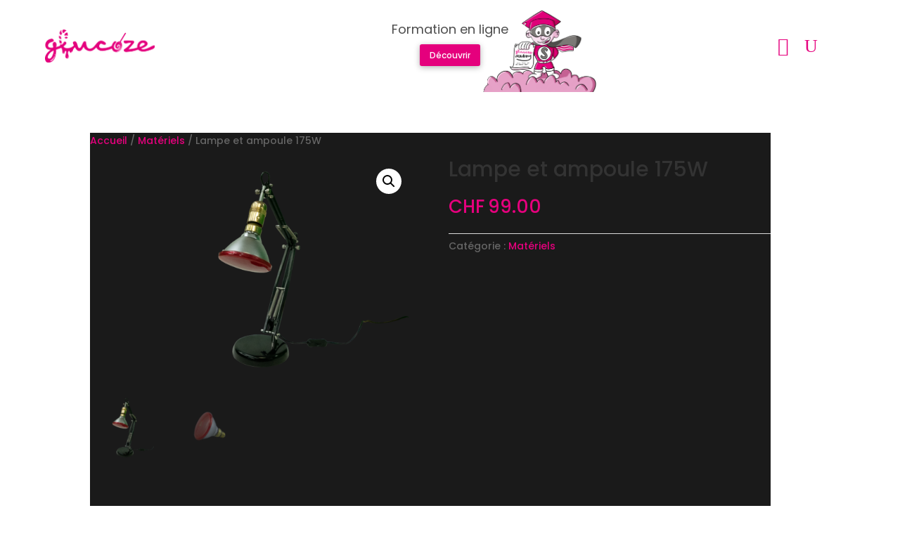

--- FILE ---
content_type: text/html; charset=utf-8
request_url: https://www.google.com/recaptcha/api2/anchor?ar=1&k=6LfCosIZAAAAALt1WRjsIZ88k88niwworYjhhoiQ&co=aHR0cHM6Ly92Mi5nbHVjb3NlLXBhc3Npb24uY2g6NDQz&hl=en&v=N67nZn4AqZkNcbeMu4prBgzg&size=invisible&anchor-ms=20000&execute-ms=30000&cb=ze5vwpig32wl
body_size: 48807
content:
<!DOCTYPE HTML><html dir="ltr" lang="en"><head><meta http-equiv="Content-Type" content="text/html; charset=UTF-8">
<meta http-equiv="X-UA-Compatible" content="IE=edge">
<title>reCAPTCHA</title>
<style type="text/css">
/* cyrillic-ext */
@font-face {
  font-family: 'Roboto';
  font-style: normal;
  font-weight: 400;
  font-stretch: 100%;
  src: url(//fonts.gstatic.com/s/roboto/v48/KFO7CnqEu92Fr1ME7kSn66aGLdTylUAMa3GUBHMdazTgWw.woff2) format('woff2');
  unicode-range: U+0460-052F, U+1C80-1C8A, U+20B4, U+2DE0-2DFF, U+A640-A69F, U+FE2E-FE2F;
}
/* cyrillic */
@font-face {
  font-family: 'Roboto';
  font-style: normal;
  font-weight: 400;
  font-stretch: 100%;
  src: url(//fonts.gstatic.com/s/roboto/v48/KFO7CnqEu92Fr1ME7kSn66aGLdTylUAMa3iUBHMdazTgWw.woff2) format('woff2');
  unicode-range: U+0301, U+0400-045F, U+0490-0491, U+04B0-04B1, U+2116;
}
/* greek-ext */
@font-face {
  font-family: 'Roboto';
  font-style: normal;
  font-weight: 400;
  font-stretch: 100%;
  src: url(//fonts.gstatic.com/s/roboto/v48/KFO7CnqEu92Fr1ME7kSn66aGLdTylUAMa3CUBHMdazTgWw.woff2) format('woff2');
  unicode-range: U+1F00-1FFF;
}
/* greek */
@font-face {
  font-family: 'Roboto';
  font-style: normal;
  font-weight: 400;
  font-stretch: 100%;
  src: url(//fonts.gstatic.com/s/roboto/v48/KFO7CnqEu92Fr1ME7kSn66aGLdTylUAMa3-UBHMdazTgWw.woff2) format('woff2');
  unicode-range: U+0370-0377, U+037A-037F, U+0384-038A, U+038C, U+038E-03A1, U+03A3-03FF;
}
/* math */
@font-face {
  font-family: 'Roboto';
  font-style: normal;
  font-weight: 400;
  font-stretch: 100%;
  src: url(//fonts.gstatic.com/s/roboto/v48/KFO7CnqEu92Fr1ME7kSn66aGLdTylUAMawCUBHMdazTgWw.woff2) format('woff2');
  unicode-range: U+0302-0303, U+0305, U+0307-0308, U+0310, U+0312, U+0315, U+031A, U+0326-0327, U+032C, U+032F-0330, U+0332-0333, U+0338, U+033A, U+0346, U+034D, U+0391-03A1, U+03A3-03A9, U+03B1-03C9, U+03D1, U+03D5-03D6, U+03F0-03F1, U+03F4-03F5, U+2016-2017, U+2034-2038, U+203C, U+2040, U+2043, U+2047, U+2050, U+2057, U+205F, U+2070-2071, U+2074-208E, U+2090-209C, U+20D0-20DC, U+20E1, U+20E5-20EF, U+2100-2112, U+2114-2115, U+2117-2121, U+2123-214F, U+2190, U+2192, U+2194-21AE, U+21B0-21E5, U+21F1-21F2, U+21F4-2211, U+2213-2214, U+2216-22FF, U+2308-230B, U+2310, U+2319, U+231C-2321, U+2336-237A, U+237C, U+2395, U+239B-23B7, U+23D0, U+23DC-23E1, U+2474-2475, U+25AF, U+25B3, U+25B7, U+25BD, U+25C1, U+25CA, U+25CC, U+25FB, U+266D-266F, U+27C0-27FF, U+2900-2AFF, U+2B0E-2B11, U+2B30-2B4C, U+2BFE, U+3030, U+FF5B, U+FF5D, U+1D400-1D7FF, U+1EE00-1EEFF;
}
/* symbols */
@font-face {
  font-family: 'Roboto';
  font-style: normal;
  font-weight: 400;
  font-stretch: 100%;
  src: url(//fonts.gstatic.com/s/roboto/v48/KFO7CnqEu92Fr1ME7kSn66aGLdTylUAMaxKUBHMdazTgWw.woff2) format('woff2');
  unicode-range: U+0001-000C, U+000E-001F, U+007F-009F, U+20DD-20E0, U+20E2-20E4, U+2150-218F, U+2190, U+2192, U+2194-2199, U+21AF, U+21E6-21F0, U+21F3, U+2218-2219, U+2299, U+22C4-22C6, U+2300-243F, U+2440-244A, U+2460-24FF, U+25A0-27BF, U+2800-28FF, U+2921-2922, U+2981, U+29BF, U+29EB, U+2B00-2BFF, U+4DC0-4DFF, U+FFF9-FFFB, U+10140-1018E, U+10190-1019C, U+101A0, U+101D0-101FD, U+102E0-102FB, U+10E60-10E7E, U+1D2C0-1D2D3, U+1D2E0-1D37F, U+1F000-1F0FF, U+1F100-1F1AD, U+1F1E6-1F1FF, U+1F30D-1F30F, U+1F315, U+1F31C, U+1F31E, U+1F320-1F32C, U+1F336, U+1F378, U+1F37D, U+1F382, U+1F393-1F39F, U+1F3A7-1F3A8, U+1F3AC-1F3AF, U+1F3C2, U+1F3C4-1F3C6, U+1F3CA-1F3CE, U+1F3D4-1F3E0, U+1F3ED, U+1F3F1-1F3F3, U+1F3F5-1F3F7, U+1F408, U+1F415, U+1F41F, U+1F426, U+1F43F, U+1F441-1F442, U+1F444, U+1F446-1F449, U+1F44C-1F44E, U+1F453, U+1F46A, U+1F47D, U+1F4A3, U+1F4B0, U+1F4B3, U+1F4B9, U+1F4BB, U+1F4BF, U+1F4C8-1F4CB, U+1F4D6, U+1F4DA, U+1F4DF, U+1F4E3-1F4E6, U+1F4EA-1F4ED, U+1F4F7, U+1F4F9-1F4FB, U+1F4FD-1F4FE, U+1F503, U+1F507-1F50B, U+1F50D, U+1F512-1F513, U+1F53E-1F54A, U+1F54F-1F5FA, U+1F610, U+1F650-1F67F, U+1F687, U+1F68D, U+1F691, U+1F694, U+1F698, U+1F6AD, U+1F6B2, U+1F6B9-1F6BA, U+1F6BC, U+1F6C6-1F6CF, U+1F6D3-1F6D7, U+1F6E0-1F6EA, U+1F6F0-1F6F3, U+1F6F7-1F6FC, U+1F700-1F7FF, U+1F800-1F80B, U+1F810-1F847, U+1F850-1F859, U+1F860-1F887, U+1F890-1F8AD, U+1F8B0-1F8BB, U+1F8C0-1F8C1, U+1F900-1F90B, U+1F93B, U+1F946, U+1F984, U+1F996, U+1F9E9, U+1FA00-1FA6F, U+1FA70-1FA7C, U+1FA80-1FA89, U+1FA8F-1FAC6, U+1FACE-1FADC, U+1FADF-1FAE9, U+1FAF0-1FAF8, U+1FB00-1FBFF;
}
/* vietnamese */
@font-face {
  font-family: 'Roboto';
  font-style: normal;
  font-weight: 400;
  font-stretch: 100%;
  src: url(//fonts.gstatic.com/s/roboto/v48/KFO7CnqEu92Fr1ME7kSn66aGLdTylUAMa3OUBHMdazTgWw.woff2) format('woff2');
  unicode-range: U+0102-0103, U+0110-0111, U+0128-0129, U+0168-0169, U+01A0-01A1, U+01AF-01B0, U+0300-0301, U+0303-0304, U+0308-0309, U+0323, U+0329, U+1EA0-1EF9, U+20AB;
}
/* latin-ext */
@font-face {
  font-family: 'Roboto';
  font-style: normal;
  font-weight: 400;
  font-stretch: 100%;
  src: url(//fonts.gstatic.com/s/roboto/v48/KFO7CnqEu92Fr1ME7kSn66aGLdTylUAMa3KUBHMdazTgWw.woff2) format('woff2');
  unicode-range: U+0100-02BA, U+02BD-02C5, U+02C7-02CC, U+02CE-02D7, U+02DD-02FF, U+0304, U+0308, U+0329, U+1D00-1DBF, U+1E00-1E9F, U+1EF2-1EFF, U+2020, U+20A0-20AB, U+20AD-20C0, U+2113, U+2C60-2C7F, U+A720-A7FF;
}
/* latin */
@font-face {
  font-family: 'Roboto';
  font-style: normal;
  font-weight: 400;
  font-stretch: 100%;
  src: url(//fonts.gstatic.com/s/roboto/v48/KFO7CnqEu92Fr1ME7kSn66aGLdTylUAMa3yUBHMdazQ.woff2) format('woff2');
  unicode-range: U+0000-00FF, U+0131, U+0152-0153, U+02BB-02BC, U+02C6, U+02DA, U+02DC, U+0304, U+0308, U+0329, U+2000-206F, U+20AC, U+2122, U+2191, U+2193, U+2212, U+2215, U+FEFF, U+FFFD;
}
/* cyrillic-ext */
@font-face {
  font-family: 'Roboto';
  font-style: normal;
  font-weight: 500;
  font-stretch: 100%;
  src: url(//fonts.gstatic.com/s/roboto/v48/KFO7CnqEu92Fr1ME7kSn66aGLdTylUAMa3GUBHMdazTgWw.woff2) format('woff2');
  unicode-range: U+0460-052F, U+1C80-1C8A, U+20B4, U+2DE0-2DFF, U+A640-A69F, U+FE2E-FE2F;
}
/* cyrillic */
@font-face {
  font-family: 'Roboto';
  font-style: normal;
  font-weight: 500;
  font-stretch: 100%;
  src: url(//fonts.gstatic.com/s/roboto/v48/KFO7CnqEu92Fr1ME7kSn66aGLdTylUAMa3iUBHMdazTgWw.woff2) format('woff2');
  unicode-range: U+0301, U+0400-045F, U+0490-0491, U+04B0-04B1, U+2116;
}
/* greek-ext */
@font-face {
  font-family: 'Roboto';
  font-style: normal;
  font-weight: 500;
  font-stretch: 100%;
  src: url(//fonts.gstatic.com/s/roboto/v48/KFO7CnqEu92Fr1ME7kSn66aGLdTylUAMa3CUBHMdazTgWw.woff2) format('woff2');
  unicode-range: U+1F00-1FFF;
}
/* greek */
@font-face {
  font-family: 'Roboto';
  font-style: normal;
  font-weight: 500;
  font-stretch: 100%;
  src: url(//fonts.gstatic.com/s/roboto/v48/KFO7CnqEu92Fr1ME7kSn66aGLdTylUAMa3-UBHMdazTgWw.woff2) format('woff2');
  unicode-range: U+0370-0377, U+037A-037F, U+0384-038A, U+038C, U+038E-03A1, U+03A3-03FF;
}
/* math */
@font-face {
  font-family: 'Roboto';
  font-style: normal;
  font-weight: 500;
  font-stretch: 100%;
  src: url(//fonts.gstatic.com/s/roboto/v48/KFO7CnqEu92Fr1ME7kSn66aGLdTylUAMawCUBHMdazTgWw.woff2) format('woff2');
  unicode-range: U+0302-0303, U+0305, U+0307-0308, U+0310, U+0312, U+0315, U+031A, U+0326-0327, U+032C, U+032F-0330, U+0332-0333, U+0338, U+033A, U+0346, U+034D, U+0391-03A1, U+03A3-03A9, U+03B1-03C9, U+03D1, U+03D5-03D6, U+03F0-03F1, U+03F4-03F5, U+2016-2017, U+2034-2038, U+203C, U+2040, U+2043, U+2047, U+2050, U+2057, U+205F, U+2070-2071, U+2074-208E, U+2090-209C, U+20D0-20DC, U+20E1, U+20E5-20EF, U+2100-2112, U+2114-2115, U+2117-2121, U+2123-214F, U+2190, U+2192, U+2194-21AE, U+21B0-21E5, U+21F1-21F2, U+21F4-2211, U+2213-2214, U+2216-22FF, U+2308-230B, U+2310, U+2319, U+231C-2321, U+2336-237A, U+237C, U+2395, U+239B-23B7, U+23D0, U+23DC-23E1, U+2474-2475, U+25AF, U+25B3, U+25B7, U+25BD, U+25C1, U+25CA, U+25CC, U+25FB, U+266D-266F, U+27C0-27FF, U+2900-2AFF, U+2B0E-2B11, U+2B30-2B4C, U+2BFE, U+3030, U+FF5B, U+FF5D, U+1D400-1D7FF, U+1EE00-1EEFF;
}
/* symbols */
@font-face {
  font-family: 'Roboto';
  font-style: normal;
  font-weight: 500;
  font-stretch: 100%;
  src: url(//fonts.gstatic.com/s/roboto/v48/KFO7CnqEu92Fr1ME7kSn66aGLdTylUAMaxKUBHMdazTgWw.woff2) format('woff2');
  unicode-range: U+0001-000C, U+000E-001F, U+007F-009F, U+20DD-20E0, U+20E2-20E4, U+2150-218F, U+2190, U+2192, U+2194-2199, U+21AF, U+21E6-21F0, U+21F3, U+2218-2219, U+2299, U+22C4-22C6, U+2300-243F, U+2440-244A, U+2460-24FF, U+25A0-27BF, U+2800-28FF, U+2921-2922, U+2981, U+29BF, U+29EB, U+2B00-2BFF, U+4DC0-4DFF, U+FFF9-FFFB, U+10140-1018E, U+10190-1019C, U+101A0, U+101D0-101FD, U+102E0-102FB, U+10E60-10E7E, U+1D2C0-1D2D3, U+1D2E0-1D37F, U+1F000-1F0FF, U+1F100-1F1AD, U+1F1E6-1F1FF, U+1F30D-1F30F, U+1F315, U+1F31C, U+1F31E, U+1F320-1F32C, U+1F336, U+1F378, U+1F37D, U+1F382, U+1F393-1F39F, U+1F3A7-1F3A8, U+1F3AC-1F3AF, U+1F3C2, U+1F3C4-1F3C6, U+1F3CA-1F3CE, U+1F3D4-1F3E0, U+1F3ED, U+1F3F1-1F3F3, U+1F3F5-1F3F7, U+1F408, U+1F415, U+1F41F, U+1F426, U+1F43F, U+1F441-1F442, U+1F444, U+1F446-1F449, U+1F44C-1F44E, U+1F453, U+1F46A, U+1F47D, U+1F4A3, U+1F4B0, U+1F4B3, U+1F4B9, U+1F4BB, U+1F4BF, U+1F4C8-1F4CB, U+1F4D6, U+1F4DA, U+1F4DF, U+1F4E3-1F4E6, U+1F4EA-1F4ED, U+1F4F7, U+1F4F9-1F4FB, U+1F4FD-1F4FE, U+1F503, U+1F507-1F50B, U+1F50D, U+1F512-1F513, U+1F53E-1F54A, U+1F54F-1F5FA, U+1F610, U+1F650-1F67F, U+1F687, U+1F68D, U+1F691, U+1F694, U+1F698, U+1F6AD, U+1F6B2, U+1F6B9-1F6BA, U+1F6BC, U+1F6C6-1F6CF, U+1F6D3-1F6D7, U+1F6E0-1F6EA, U+1F6F0-1F6F3, U+1F6F7-1F6FC, U+1F700-1F7FF, U+1F800-1F80B, U+1F810-1F847, U+1F850-1F859, U+1F860-1F887, U+1F890-1F8AD, U+1F8B0-1F8BB, U+1F8C0-1F8C1, U+1F900-1F90B, U+1F93B, U+1F946, U+1F984, U+1F996, U+1F9E9, U+1FA00-1FA6F, U+1FA70-1FA7C, U+1FA80-1FA89, U+1FA8F-1FAC6, U+1FACE-1FADC, U+1FADF-1FAE9, U+1FAF0-1FAF8, U+1FB00-1FBFF;
}
/* vietnamese */
@font-face {
  font-family: 'Roboto';
  font-style: normal;
  font-weight: 500;
  font-stretch: 100%;
  src: url(//fonts.gstatic.com/s/roboto/v48/KFO7CnqEu92Fr1ME7kSn66aGLdTylUAMa3OUBHMdazTgWw.woff2) format('woff2');
  unicode-range: U+0102-0103, U+0110-0111, U+0128-0129, U+0168-0169, U+01A0-01A1, U+01AF-01B0, U+0300-0301, U+0303-0304, U+0308-0309, U+0323, U+0329, U+1EA0-1EF9, U+20AB;
}
/* latin-ext */
@font-face {
  font-family: 'Roboto';
  font-style: normal;
  font-weight: 500;
  font-stretch: 100%;
  src: url(//fonts.gstatic.com/s/roboto/v48/KFO7CnqEu92Fr1ME7kSn66aGLdTylUAMa3KUBHMdazTgWw.woff2) format('woff2');
  unicode-range: U+0100-02BA, U+02BD-02C5, U+02C7-02CC, U+02CE-02D7, U+02DD-02FF, U+0304, U+0308, U+0329, U+1D00-1DBF, U+1E00-1E9F, U+1EF2-1EFF, U+2020, U+20A0-20AB, U+20AD-20C0, U+2113, U+2C60-2C7F, U+A720-A7FF;
}
/* latin */
@font-face {
  font-family: 'Roboto';
  font-style: normal;
  font-weight: 500;
  font-stretch: 100%;
  src: url(//fonts.gstatic.com/s/roboto/v48/KFO7CnqEu92Fr1ME7kSn66aGLdTylUAMa3yUBHMdazQ.woff2) format('woff2');
  unicode-range: U+0000-00FF, U+0131, U+0152-0153, U+02BB-02BC, U+02C6, U+02DA, U+02DC, U+0304, U+0308, U+0329, U+2000-206F, U+20AC, U+2122, U+2191, U+2193, U+2212, U+2215, U+FEFF, U+FFFD;
}
/* cyrillic-ext */
@font-face {
  font-family: 'Roboto';
  font-style: normal;
  font-weight: 900;
  font-stretch: 100%;
  src: url(//fonts.gstatic.com/s/roboto/v48/KFO7CnqEu92Fr1ME7kSn66aGLdTylUAMa3GUBHMdazTgWw.woff2) format('woff2');
  unicode-range: U+0460-052F, U+1C80-1C8A, U+20B4, U+2DE0-2DFF, U+A640-A69F, U+FE2E-FE2F;
}
/* cyrillic */
@font-face {
  font-family: 'Roboto';
  font-style: normal;
  font-weight: 900;
  font-stretch: 100%;
  src: url(//fonts.gstatic.com/s/roboto/v48/KFO7CnqEu92Fr1ME7kSn66aGLdTylUAMa3iUBHMdazTgWw.woff2) format('woff2');
  unicode-range: U+0301, U+0400-045F, U+0490-0491, U+04B0-04B1, U+2116;
}
/* greek-ext */
@font-face {
  font-family: 'Roboto';
  font-style: normal;
  font-weight: 900;
  font-stretch: 100%;
  src: url(//fonts.gstatic.com/s/roboto/v48/KFO7CnqEu92Fr1ME7kSn66aGLdTylUAMa3CUBHMdazTgWw.woff2) format('woff2');
  unicode-range: U+1F00-1FFF;
}
/* greek */
@font-face {
  font-family: 'Roboto';
  font-style: normal;
  font-weight: 900;
  font-stretch: 100%;
  src: url(//fonts.gstatic.com/s/roboto/v48/KFO7CnqEu92Fr1ME7kSn66aGLdTylUAMa3-UBHMdazTgWw.woff2) format('woff2');
  unicode-range: U+0370-0377, U+037A-037F, U+0384-038A, U+038C, U+038E-03A1, U+03A3-03FF;
}
/* math */
@font-face {
  font-family: 'Roboto';
  font-style: normal;
  font-weight: 900;
  font-stretch: 100%;
  src: url(//fonts.gstatic.com/s/roboto/v48/KFO7CnqEu92Fr1ME7kSn66aGLdTylUAMawCUBHMdazTgWw.woff2) format('woff2');
  unicode-range: U+0302-0303, U+0305, U+0307-0308, U+0310, U+0312, U+0315, U+031A, U+0326-0327, U+032C, U+032F-0330, U+0332-0333, U+0338, U+033A, U+0346, U+034D, U+0391-03A1, U+03A3-03A9, U+03B1-03C9, U+03D1, U+03D5-03D6, U+03F0-03F1, U+03F4-03F5, U+2016-2017, U+2034-2038, U+203C, U+2040, U+2043, U+2047, U+2050, U+2057, U+205F, U+2070-2071, U+2074-208E, U+2090-209C, U+20D0-20DC, U+20E1, U+20E5-20EF, U+2100-2112, U+2114-2115, U+2117-2121, U+2123-214F, U+2190, U+2192, U+2194-21AE, U+21B0-21E5, U+21F1-21F2, U+21F4-2211, U+2213-2214, U+2216-22FF, U+2308-230B, U+2310, U+2319, U+231C-2321, U+2336-237A, U+237C, U+2395, U+239B-23B7, U+23D0, U+23DC-23E1, U+2474-2475, U+25AF, U+25B3, U+25B7, U+25BD, U+25C1, U+25CA, U+25CC, U+25FB, U+266D-266F, U+27C0-27FF, U+2900-2AFF, U+2B0E-2B11, U+2B30-2B4C, U+2BFE, U+3030, U+FF5B, U+FF5D, U+1D400-1D7FF, U+1EE00-1EEFF;
}
/* symbols */
@font-face {
  font-family: 'Roboto';
  font-style: normal;
  font-weight: 900;
  font-stretch: 100%;
  src: url(//fonts.gstatic.com/s/roboto/v48/KFO7CnqEu92Fr1ME7kSn66aGLdTylUAMaxKUBHMdazTgWw.woff2) format('woff2');
  unicode-range: U+0001-000C, U+000E-001F, U+007F-009F, U+20DD-20E0, U+20E2-20E4, U+2150-218F, U+2190, U+2192, U+2194-2199, U+21AF, U+21E6-21F0, U+21F3, U+2218-2219, U+2299, U+22C4-22C6, U+2300-243F, U+2440-244A, U+2460-24FF, U+25A0-27BF, U+2800-28FF, U+2921-2922, U+2981, U+29BF, U+29EB, U+2B00-2BFF, U+4DC0-4DFF, U+FFF9-FFFB, U+10140-1018E, U+10190-1019C, U+101A0, U+101D0-101FD, U+102E0-102FB, U+10E60-10E7E, U+1D2C0-1D2D3, U+1D2E0-1D37F, U+1F000-1F0FF, U+1F100-1F1AD, U+1F1E6-1F1FF, U+1F30D-1F30F, U+1F315, U+1F31C, U+1F31E, U+1F320-1F32C, U+1F336, U+1F378, U+1F37D, U+1F382, U+1F393-1F39F, U+1F3A7-1F3A8, U+1F3AC-1F3AF, U+1F3C2, U+1F3C4-1F3C6, U+1F3CA-1F3CE, U+1F3D4-1F3E0, U+1F3ED, U+1F3F1-1F3F3, U+1F3F5-1F3F7, U+1F408, U+1F415, U+1F41F, U+1F426, U+1F43F, U+1F441-1F442, U+1F444, U+1F446-1F449, U+1F44C-1F44E, U+1F453, U+1F46A, U+1F47D, U+1F4A3, U+1F4B0, U+1F4B3, U+1F4B9, U+1F4BB, U+1F4BF, U+1F4C8-1F4CB, U+1F4D6, U+1F4DA, U+1F4DF, U+1F4E3-1F4E6, U+1F4EA-1F4ED, U+1F4F7, U+1F4F9-1F4FB, U+1F4FD-1F4FE, U+1F503, U+1F507-1F50B, U+1F50D, U+1F512-1F513, U+1F53E-1F54A, U+1F54F-1F5FA, U+1F610, U+1F650-1F67F, U+1F687, U+1F68D, U+1F691, U+1F694, U+1F698, U+1F6AD, U+1F6B2, U+1F6B9-1F6BA, U+1F6BC, U+1F6C6-1F6CF, U+1F6D3-1F6D7, U+1F6E0-1F6EA, U+1F6F0-1F6F3, U+1F6F7-1F6FC, U+1F700-1F7FF, U+1F800-1F80B, U+1F810-1F847, U+1F850-1F859, U+1F860-1F887, U+1F890-1F8AD, U+1F8B0-1F8BB, U+1F8C0-1F8C1, U+1F900-1F90B, U+1F93B, U+1F946, U+1F984, U+1F996, U+1F9E9, U+1FA00-1FA6F, U+1FA70-1FA7C, U+1FA80-1FA89, U+1FA8F-1FAC6, U+1FACE-1FADC, U+1FADF-1FAE9, U+1FAF0-1FAF8, U+1FB00-1FBFF;
}
/* vietnamese */
@font-face {
  font-family: 'Roboto';
  font-style: normal;
  font-weight: 900;
  font-stretch: 100%;
  src: url(//fonts.gstatic.com/s/roboto/v48/KFO7CnqEu92Fr1ME7kSn66aGLdTylUAMa3OUBHMdazTgWw.woff2) format('woff2');
  unicode-range: U+0102-0103, U+0110-0111, U+0128-0129, U+0168-0169, U+01A0-01A1, U+01AF-01B0, U+0300-0301, U+0303-0304, U+0308-0309, U+0323, U+0329, U+1EA0-1EF9, U+20AB;
}
/* latin-ext */
@font-face {
  font-family: 'Roboto';
  font-style: normal;
  font-weight: 900;
  font-stretch: 100%;
  src: url(//fonts.gstatic.com/s/roboto/v48/KFO7CnqEu92Fr1ME7kSn66aGLdTylUAMa3KUBHMdazTgWw.woff2) format('woff2');
  unicode-range: U+0100-02BA, U+02BD-02C5, U+02C7-02CC, U+02CE-02D7, U+02DD-02FF, U+0304, U+0308, U+0329, U+1D00-1DBF, U+1E00-1E9F, U+1EF2-1EFF, U+2020, U+20A0-20AB, U+20AD-20C0, U+2113, U+2C60-2C7F, U+A720-A7FF;
}
/* latin */
@font-face {
  font-family: 'Roboto';
  font-style: normal;
  font-weight: 900;
  font-stretch: 100%;
  src: url(//fonts.gstatic.com/s/roboto/v48/KFO7CnqEu92Fr1ME7kSn66aGLdTylUAMa3yUBHMdazQ.woff2) format('woff2');
  unicode-range: U+0000-00FF, U+0131, U+0152-0153, U+02BB-02BC, U+02C6, U+02DA, U+02DC, U+0304, U+0308, U+0329, U+2000-206F, U+20AC, U+2122, U+2191, U+2193, U+2212, U+2215, U+FEFF, U+FFFD;
}

</style>
<link rel="stylesheet" type="text/css" href="https://www.gstatic.com/recaptcha/releases/N67nZn4AqZkNcbeMu4prBgzg/styles__ltr.css">
<script nonce="Tr5qRrFyLOI5a85nGitSjA" type="text/javascript">window['__recaptcha_api'] = 'https://www.google.com/recaptcha/api2/';</script>
<script type="text/javascript" src="https://www.gstatic.com/recaptcha/releases/N67nZn4AqZkNcbeMu4prBgzg/recaptcha__en.js" nonce="Tr5qRrFyLOI5a85nGitSjA">
      
    </script></head>
<body><div id="rc-anchor-alert" class="rc-anchor-alert"></div>
<input type="hidden" id="recaptcha-token" value="[base64]">
<script type="text/javascript" nonce="Tr5qRrFyLOI5a85nGitSjA">
      recaptcha.anchor.Main.init("[\x22ainput\x22,[\x22bgdata\x22,\x22\x22,\[base64]/[base64]/[base64]/ZyhXLGgpOnEoW04sMjEsbF0sVywwKSxoKSxmYWxzZSxmYWxzZSl9Y2F0Y2goayl7RygzNTgsVyk/[base64]/[base64]/[base64]/[base64]/[base64]/[base64]/[base64]/bmV3IEJbT10oRFswXSk6dz09Mj9uZXcgQltPXShEWzBdLERbMV0pOnc9PTM/bmV3IEJbT10oRFswXSxEWzFdLERbMl0pOnc9PTQ/[base64]/[base64]/[base64]/[base64]/[base64]\\u003d\x22,\[base64]\\u003d\x22,\x22w79Gw605d8KswovDugfDrkU0e1VbwrTCmgDDgiXCvjdpwqHCqSjCrUsJw50/w6fDhh7CoMKmSsKdwovDncOiw7wMGjRnw61nCcKjwqrCrlDCg8KUw6MwwrvCnsK6w7bCjTlKwrfDsjxJDMO9KQhewpfDl8Otw5XDlSlTQsOyO8OZw4llTsONFE5awoUETcOfw5Rbw6YBw7vCkVAhw73DksKmw47CkcORAl8gOcO/GxnDl33DhAl7wpDCo8KnwpjDtCDDhMKIJx3DisKMwo/CqsO6UgvClFHCvkMFwqvDr8K/PsKHYMK/w59RwqjDqMOzwq8qw4XCs8KPw57CjyLDsWhUUsO/[base64]/DnHfCssKUT34yw6HDlEnCqkbDtGjDu8KSwqM1woTCu8OTwr1ZRxxTCsOCdFcHwr/CuxF5WBthSMOUScOuwp/DmjwtwpHDjjh6w6rDk8ONwptVwpTCtnTCi1LCpsK3QcKpK8OPw7obwqxrwqXCh8O5e1BJTSPChcKzw45Cw53CjxItw7FCGsKGwrDDiMKIAMK1wqDDp8K/w4M3w4ZqNFlxwpEVGSXCl1zDpcO9CF3CrHLDsxNNNcOtwqDDj2APwoHCnsKUP196w7nDsMOOXsKhMyHDrjnCjB4DwqNNbA3Cq8O1w4Q3fE7DpTrDvsOwO0nDvcKgBhNKEcK7CCR4wrnDkcOaX2sCw7JvQAIuw7k+JTbDgsKDwoQMJcOLw7jCtcOEADHCnsO8w6PDkS/[base64]/ClcKEfsKCwoshw6PDu8ObAD/CsW3Cpm3CjVLCgcOkQsOvUMK/a1/DnsKJw5XCicOrQMK0w7XDscOnT8KdFsKtOcOCw6d3VsOOJcOOw7DCn8KWwoAuwqV7wpsQw5MSw4jDlMKJw5nCscKKThguJA1qRFJ6wr88w73DusORw7XCmk/[base64]/DgMONw6khw5FHBmPCnsKfwrovw54XDsKFw4nDj8OXwpzDpQVbwp/CscKOB8OAwq/Dj8OWw5cRw6bCr8KEw5AqwrXCmcOSw5VJw6/CqkIdwprCpMOUw5M/w7ZSw6s+BsOBQD3DvVrDlsKvwqg3wq3DhMO9DU/CtMKRwp/CqmFeLcKKw7h7wpzCucKmfMO1OyTCt2jCrTbDp1cTSsKhUzLCtMKXw5RWwpIQRMKMwq7CvyTDlsOQDQHCh04KPsKPIsK1EFrCrSfDo1bDtlFzYsK7wr7DsBRvEmUNWx54R3Bpw5JlEQ/DmUnDssKnw6rCglMxaRjDjTslLFfCu8Olw44JfMKKW1QHwqdvUmV+w6PDusOMw7jCqSUkwoZSdmwcwqJWw6XCnjB6wrNKHcKJw5rCosOAw44+w7JFBMOLwrXDtcKDJcOxwo3DrUzCmQjDnsOAw4zDtxccaAV7woHDiz7CtcKLDgPCqSZWw7DCpT/CoyM8w5lWwpLDtsKhwpoqwqLCmBPDmsOZwrwlCgkVw69wGcKfw6nCpTvDgVTCjz/Cs8Ogw5olwrTDncKlwpvDrjopQsOrwoPDkcKNwrpHKB3DlcKywqRIRsO/w6HDmcOnwrrDpsKow4rCnk/[base64]/CncOXwo4Cw5jDmX7Dn8OxwpnDrH9KOsKNw7vDg1htw6pGXMOLw5MnAMKILSVkw5oDIMOVSRcbw5gOw7k8w7JCfGFFOTDDnMO5YC/CoBV2w4fDiMKiw67Du0bDg23Cg8Klw6k8w5/Cky9FX8O4w58jw6vCiTjDgwfCjMOKw4XCgAnCusOkwp/Dr03DscOnwq3CtsKrwrPDk3cxUMKQw64Xw73CtsOkcnbDqMOve33CtC/DsAcgwprDrgbDrl7DosKMNm3DlMKcw5FGU8K+PDw5HgrDkFsmwodWChvCn2PDpsOpw6Ufwp9Bw5xsHsObwq1CFsKhwqwCWjtdw5jDscOhKMOvQzc1wqVpR8KLwpxTEz18w5HDqsOWw7gXEn7CvsKCRMOEwpPCiMKcw5nDkT/CtMKhGyXDtFvCtkXDqwZeJcKEwrDCoW3Cn3oSQQvDuCM2w4rDhMOyL0Qgw5ZXwokuw6bDosOXwqkcwpIuwqHDpsKJOcK2dcOhPMKuwpDDvsKuwqcaesO+ekZwwprCm8OfaUhdBHR/OWdhw77CqVwgBx4PTWHCgW7DkgzDqlYfwrPDgWQlw6DCtA3CkMOuw7owdy4hMsKkP0vDk8KuwpQVRi/CvDIAw5rDjMOyAMOpZgjDnRxPw4oEwq59NcO/KcKJw7zClsOxw4N3QSpFbnLDpzbDgnjDi8OKw5khTsKbwqDDn1MtMVXDhFnDmsK6wrvDuy43w7DCg8OWFMOPLUkIw7XCikUjwploCsOuwqnCt3/ChcKQwoJdMMKFw5bDnCrDpjbCgsK8Git7wrcOM3VkbcKYwr8MIznCgsOuw58kw4LDt8KyK1UhwohnwpnDm8KTaxB0LMKUImFfwrtVwpLCuVRhNMKbw6UKCX9CPltpEGZDw4cRYcO3McONXhHCu8KLRlTDgAHCq8KsasKNIXESO8OSwrRwPcODd1/CnsO+PMKbwoB1wqEYWUnDtMOGEcOgQwXDpMKqw50PwpBWw7PDmMK8w5Zadh4GbMKRwrQpLcO4w4IkwpRZw4lGGcKhA1nCrsO4fMK/UsOhZy/Co8Ohw4fCtcOKfX54w7DDiicjOgnCpG3DgiFcw7DDtSPDkC1xaiLCi1tBw4PDvcOcw7fCtXAsw5fCqMO8w6TChX4ZAcK8w7hAwpc3bMOkPS3CgcONE8KFEXTCqsKDwrgiwq8IMsKMwpzCixsPw73DrMOIDj/CpwEOw4pBw7fDosO5w5A1wojCsl4Iw5kYw40UKFDCo8OlB8OCMcOpOMKBS8KeGE9GSTtaU1XCpMK8w5jCtGF+w6NnwpfDksOacsO7wqvCqDZbwpVvTFvDoQ/DhEIbwq0+aRzDlS8ywplWw7dOJcKPalh0w4cqasOYE1w7w5x2w7fCt0wuwqN3w6B1wprDpjNeJihGA8KIYcKIDsKRc10MR8OEwpXCt8Olw6slFMK8YcKQw5/DqcOacMOcw5DDmi5QKcKjfXIbd8KvwrFUakTDvcKowpBZT2oQw7VPc8OswoNMf8KrwobDvGdzfXI4w7cXwog5PHA2eMOaT8KcJ0zDmsOAwonCq1lVBMKgTV0Uw4vDtcKxN8O/XcKHwol7wonCtB4WwrI4dgvDn0cBw6MHAX/Cv8OdcjZYSGTDsMO8YjnCgybCuAInRQxbw7zCp3vDmDEOw7LDs0IUwqkmw6ATCMOTwoF/[base64]/Cu0dXwrArKSHChcOrDMORw4HCoDUIw4fCpMOPfAzCkw9jw6cxRMKuZ8OxdzBDXMKaw5/[base64]/DvsOsw5jCpmppw5DCuVhME1PDrirDkUzCvMKEQ0vCjMKEDzkfw6HCs8KRwpl2D8OQw7I0w48BwqIxHyVsY8OxwpNXwoTCp1rDq8KIXhHCqivDtsKrwrNQfkRbag/[base64]/CmMKCw6U8wpHDrFVAwpVWwpt1SzpdPcO+KmDDpSDCvsOww59Lw7Exw5BTXkd8PsKVHxrCosKvUsKqFwdlHmjCi1MFw6DDtXwADsKpwoE+w6BSw4Mzwq1feVs9O8OQYsOcw6tAwo5Ww7LDjsKdHsKUwolbCB0PUcKhwo58DSwIQTYCwr/DtsO5OsK0BcOnEQ/CiTnCo8ODCMKWc2Faw6rCssOSX8OnwpYdH8KYZ0zCtMOYwpnCrV3CuB53w4rCpcO/w7csPmtEM8OMLTbCkR/Dh3oRwojCkcOEw5XDuVjDtgNePCVjG8KqwpsEQ8Oxw68Ew4FjGcKqw4zDu8Oxw5Fow7/CtVkSO07ChMOfw45xScK4w5zDuMOcw67ClDY0wo5rehd4W3Q9wplywqZpw4xeO8KVCMOqw4DDvV1LCcOCw4LDs8ObBkdxw6XCiVbDoUfDqELCoMKZdFUeEcORWsOIw4FBw6fCn0DCi8O+w7LDiMOSw5YVQGtDaMOSWCLCscOELjkhw6gYwqHDjsO0w7/CocOBwrLCuSx9w7zCvcKiwokCwr/DhwBxwpjDoMKNw6BewpEMKcK9AMOCw7PDhh1jBw0kwqPDlMKgw4DDrw3DulHDonTCuGbDmS/[base64]/DmXnDnsOvw7U6wqldwrTCm8Oyw4jCsyU5w7VHwrdNwpnCsTLDkThuSGIKMcKtw746e8OOwq/CjzzCt8KZwq5zf8K7clXCtsO1XSwQEzJzwrUnwqtlaR/DhsK3dBDDkcKQMQUgwp9PVsKTw6TCo3vCjArClXbDtcKcwrHCi8OdYsKmEkvDv35tw4VtYMKgwr81w5MdE8OnBhzDkcKnbMKBw7XDp8KhRB0pCMK8wonDj21ywpLChmXChsOuFsOBEhHDojfDuTzCgsOJBFrDkCobwo8kAWoQC8OJw6JCLcO9w6fDuk/Cl2jCt8KBwqbDvHFZw5PDo0ZTNcOfwq7Djg3Cmz9bw4jCkxsPwprCmsKMT8OnQMKNw73CoXB4WyrDizx9wpdqOyHCgQpUwofDmcK/[base64]/Doz7DqzMkd8OATjpBG8KZw49Rw7dHwoTClcOFGBBVw5DDmTfDqMK1XQNcw57CoTrCtMOTwqXDrlfCiQdhMU7DhiE4J8KZwprCpg3Dh8OlBCbCmhFneEt4fMO9W3/CmMOIwpZ1wrw6wrtiLsKZw6HDmsODwqTDq2fCgUY9OsKHOsOMFS7CoMO9Xg1yRMOwR2N3ER7DtsOPwq3DhW/DnsOPw45bw4IUwpxxwpQ3bHDChcKbGcOKDsO2LsO/QcK7wp8lw45AUzUaU24Yw5nCnHvDnTltwrfCvMKrMDsMKCvDvsKUAT91McKkJTTCqMKZRyE8wqRlwp3CtMOYUGXCvi/DkcKwwoHCrsKCOx/Cpm/Dj3LDhcOKNAbCiR0DeEvCrhgRwpTDrcORd07CuDwtwoDCvMKWw4fDkMOmRCQTYAEoWsOcwqFWZMO8E1IiwqAHw4TCmjrDgcOVw64kH1Newo05w7wYw5/DjQ/DrMOyw6Zhw6o0w77DjkRmFlLCnx7CgWJcKStGDMKjw6RaE8KJw6PCi8OuHcOCwqLDksOyBBdbPzbDiMOwwrFNZxrCo0YyLH8wFsOPFS3CjcK3w5YZQTpNdg7DuMKDOMK7GsOJwrzDlsO8HGTDt3bCjQM/wrDDkcOibXnDoXIGfHzDkwMHw5IPTsOJBT/[base64]/Vw1/dcKkw6rDuMOTRMOdecODMMKzaC0TVFlAw6DCs8OGBURgw7LDvWbCoMO6woPDh07CpRwcw59JwqgLccK1wr7Du2gzw5rDuELDgcKlOMOxwqk4MMKUCSNJPMO9w796wo/CmhnCg8Oow47DrcK8wqQGw4HClH3DmMKBHcKFw6LCtsOQwpXCjGzDuFx/U0zCtjILw7MWw6XCoyzDkMK+w4zDjzUdFcK8w5fDisO2G8O3wr4Cw57DvcOUwrTDpMOcwrPCtMOmGBk7axctw5E2A8OKLsKgWyl6fD1Vw5DDvcO9wqZhwp7DuStdwqEEw77CtSXCmFY9wrbDtxPDhMKMXS0bX0vCo8K/UMORwrYnUMKLwrPCsx3CicKrHcOhMDzDkiUvwrnCmRnCvBYvV8KQwoPDrwvCncOyY8KiV20UdcK3w6I1IhLCmgLCiUVoNsOiCsOiwonDjAnDm8OifhbDhS/ChEM0X8KvwozCkELCqTvCj1jDs1/DkiTCmzptHRnCg8K/R8OZwoTCncO8a34cw7jDhMONw7dtdhROOcKIw5k5DMKgw54xw4DChsO6Qlpewp/Doiwbw6XDnAMVwo4MwrgHbWzCiMOiw7nCrMK7YizCoXjDpcKSP8KuwpNkXDHDnG/Dp0QnF8O5w49WEsKSP0zCgQHDu0ZNwqlEdBfCl8K0wrIww7jDjXnDlT9UJAB/a8OMWitYwrJkNcOTw7RSwp9dCQhww7FRw6HCmsOfN8OrwrfCvhXDgBh/elPDvcOyNTRdw7bCqDnCjcKtwrsqTRnDqsOZHkDCs8OQNnovc8KcbcOSw6xGY3zDlcOlw4jDlwPCgsOWZsKpRMKhYMO+XjUFIsKSwrfDj2l0wosaMgvDu0/[base64]/DqQrDgHgkHcO1IsOyfR90wrVdbsKpEsOHS1lGV3PCvl/DrnTDgCHDvcO9NsOmwovDqVBew4l/[base64]/[base64]/DkcK8ZVNhRjfDjcOLw4k1B8OVw5rDmcOXwp/CkBEiBWvCnsKDw6HDh0Iaw5DDuMOTwpl0wofDnMKgw6XCq8OtT20pwprCuwLDsAs2w7jCjMKRwrZsNcK7w7YPfsK6wpBfbMKvwrvDtsOwdsOZRsKlw7PChBnDp8OCw7B0b8O7O8OsZMKZwq/DvsKPKcOCMFTDvDd/wqMAwqfDtcOYOMOmBcOrN8OVDHkjWxXChx/Cr8KfQx4dw7Yjw7vDoFE5FyPCqTx6QMKYN8Ozw7bDt8OWw43CqgvDk3fDlUovw6bCqyzCpsOEwoLDmw3Cq8K7woBrw5h/w74bwrQ3Mi7CrRjDpmA6w5/CgwJhJMOCw78UwpR6FMKrw5zClMOuBsKcwqvDtD3Clz3DmAbDocK8JxElwrg1aSwHwqLDkkkRBCfCosKYDcKralPDhMO2YsOfcMOlYnXDvAfCosOdI3sxYMOMT8KiwrXDvU/DnXdZwprDpcObcMOZw7XDnF/Di8O7wrjDt8KSMMKtwpvDoxoWw5lwC8Oww4LCnGoxe2/[base64]/ClsOrwobCt07DjMOEDcKrwqbCgiNPJhANEBLCgsKawoZsw5hjwq4iEsKuIsKmwpDDtQvCiQ0+w7FUNljDpMKJwol0d0AqfcKLwohIZsO7VFNBw50bwoFwBTzCpMOvw6rCn8OfGiRyw4XDicKxwrLDoD3DnGzDuXrCvsOSw5Z/w6w8w7bDuBbCnwEmwrAvNBjDl8KtHwHDv8K0NC3CmsOia8KzbjjDi8Kow7jCo1cILMO+w7jCnAI3w7pEwqfDlVAaw4Q0aH12asO8wqVdw4IJw5oZCERBw5dtw4d8Ejs0PcOhwrfDkk5YwppiaShPXGXDocKFw5V4XcKFJ8OZJ8OzNcKcwpTDlC9pwo/CjMK1M8Kcw6kRPMO9VER3DkwWwolrwr94HsOOAWPDmDMjEcOjwr/Dt8KMwrwhGh3Dr8OcUkZvIsO7wpjCksKOwpnDmMOWwq3CosOsw5XDgQ1dd8K6w4oGdw8bwr/[base64]/[base64]/[base64]/CuMKJHMOtZTrDqMOPPS1xE3UkcsOUFEYPw6FeBMOZw7HCkEpIGWzCrynCmwlMe8KqwqMWUU0RYzHCj8K5wrYyHMKvPcOQawNUw6R9wp/CoADCi8K0w53Dk8KZw7jDiRgBwrTDs2M4wofDpcOtTcOSw7LDo8KcYmnDiMKAT8KUE8KDw4ojBsOibmLCtcKFBTTDksOwwrPDkMO9N8K7w43Djl/ChsOgDMKjwrseWgjDs8O1G8K5woBAwotZw4s2L8KTVnNUwqd0w6coE8K7woTDpW0BYMOSFSZLwrvDt8OYwoUxw5kgw6wfwpvDh8KYVcOZPMO8woZ2worCkFLDg8OHVEQsSMO9P8K+SE16WWfCiMKfRMKKw5wDAcKowo05wpN/wqJPQcOWwrzCqsOtw7U+HsKaP8KvQR7CnsKGwoHDocKywofCjkp1PsOkwrTCjXMUw6DCvMOJK8O8wrvCuMKLYikWw6/CjzwtwqXCjcK0Wk4YTcOfFjDDpsKDwpzDkwd5BMKaFFjDj8K8aFoXQ8O9OzNMw6nCv2oOw4dmE3LDkcOowpjCp8Kew4TDscO+L8Onw7XCj8OPbsOzw7vCsMKGw7/[base64]/CcOkf2jDoH16AxLDgXHCjDzDmjI0wpVrIsOtw5RaDcKTasK2B8Kiw6RKIG/[base64]/[base64]/wrUcw7fCn8OWwpkQKMK/wpg1w4rDjS04HVdDw7vDukALw4jCjsKRDsOBwrFUKsOZL8K9wrAkw6HDsMK5wqbClkLDh17CsBnDslXDhsOdE2DCrMOMw4NHdAzDmT/CnEbDtDnDlDAOwqXCp8K5FHUwwrQKw6zDp8OMwpMHLcKibMKHw4c7w595XMOnwr/[base64]/[base64]/[base64]/CgEpEwrUYHcKNQcOmwrMfSsOAPmAGw4HCusO0cMO3wo/[base64]/DnsO7wrYjwofDqlzDhR8pwrbChn3Cq8OEGgF7GGzDgD/[base64]/CuwvCtDvDv8OeLA/ChQDCucKvw5dvwoHDqcKgW8Kywqo5OCh0wo7DkcKHYi5mL8O4ZMOzPUfDhsOxwrdfOMO+MjEKw7XCgMOzecOdw5/[base64]/[base64]/DqsOOw7nCiCN2woHCuybCnsKhfMKnw5vCjEllw65LJ8Osw5hiAk3CmWtGUMOJwpXCqcO3w5PCrhlvwqwiYQ3DghfDsEDDn8OKbiMSw6bDnsOUwr3Dp8KFwrnCpMOHJCrCgMKjw5zDvngswrfCqWzDjsOKWcOBwrjCkMKAYT/[base64]/Dr2gtR8KTNErCn8OTD3ogGEbDr8OpwoXCkisJUMOHw6XCqSRbOnDDvBTDoXE9wo1LFcKbwpPCp8OMARkkw6fCgQPCjDNUwpANw5zCmSI2aANYwp7CjsKzNsKsHTjCq3LDr8K6w5jDlDFZccKSQF7DqV3CncOdwqYxRhTCv8K/SAcKLyzDnsKEwqBIw4zDlMOFw4LCrsK1wo3DoCzCh2U+BWRxw6zDuMOaFzjCnMOxwoNIw4TDtMOJw5/DkcKxw4zCgMK0wrDCtcOUS8OwU8KDw4/Ch31pwqjDhzQBYMONJCgUN8OSw698wpVyw4nDkMOVERliwq0OOMOIwr56w4DCsy3CrSLCtz0YwqbCgk1Zw71IDWXCmH/Dn8OdFcOrTyovU8KdT8KpLkHDihvCpsKFWhTDqsOtworCiA8tesOORcOtw54tWsOww4/CrU4pw5jDh8KdJy3DnEjCscKgw4rDlhvDk0gmZ8KbNjrCk3XCnsOQwp8mc8KDcTUcX8Kpw4PCuS3DpcK2XMOYwq3DkcKYwoEpcBrCgmbDhw4xw6FBwrDDoMKqw7/CisOtw4/DjCItRMKwIhcxSB/CukoYwqHCoXDCmELCnsO2wo9tw5xaF8KYZ8KZZsKJw59cbz/DvcKrw41pZsO/fB/CtsK9wqvDvsOyThvCuDRdWMKlw77DhQPCoXPDmxrCrcKbasO6w75QHcOzWSUbNsOXw5XDt8OYwphwCHjDv8Osw5XCn0/DlhHDqFIjH8OUFMOHw4rCmsOwwoHDugPDusKHScKCIUTDncKwwo5SXUzCgh7CrMKxOxEyw65Yw75bw6NRw6zCocOSLsK0w4jDksKqCAs3wpAMw4c3VcOFCSxtwrBswp3CtMKTIwp/csOFw7fCksKawozDhDA2JMOfCMKEVB4/UjrDnFYWwq7DncOwwr7CssKHw43DhMKswp40wpDDnx8IwqEsOzNlY8Krw6nDtCzCgAbChQhxw4jDkcOKKR3DvS86W3/CjmPCgV4owoFmw6/Dg8Krw7/CrnbDksKPwq/[base64]/dWXCj1rDrsO3KMOfGMKSw5fDtcKNw4gGw7fCsMOIRCfCszXColjCjENLw7DDtmoVZFwVN8OkR8Krw7/Dl8OZQcOIwrJFd8OOwoLCg8KAw6/[base64]/CjycjwqnCjcKlw4QkwrXDlSkcwpTDj3ADGsKwLsKtw6d2w7Rkw7LCqsOTEilUw68Vw53CqHnDkn/Cr0nDu0A+w4JhKMKFAjzDkgVBYFJQGsKBw5jCgU1jw53Cu8K4wo/DqAMEIltswr/CsWTChAYnOhwcWMKjwotHbMOyw6rChyAmBcKTwoXCqcKmN8OXHMOHwpsYUMOiGEsRScO0w5nCmMKIwq1tw5QRRkDCtCbDo8Kuw7vDrcOgchB6ZDsgEE7DsH/CjTfDmStZwo7Ck3zCuCbCh8KDw5MEwoA4Gkl4E8Oqw5vDiBMpwq3CrDFOwqnDoXQjw5kUw7Ugw7QmwpLCv8OZPsOIwrh2QFRDw6PDglzCocKRaFJ5wo/CtjpnAcOFCh0iPD5AMcOLwp7DjMKLLcOZwqDCnizDiS/DvXV2w7nDrCnDqRHCusOjJQh4wpvDvRfDvxrCmsKUFxpqcMKYw6J3CkjCjsKEw6XCtsKIU8K6woU4QgM/[base64]/CkncRfMKLeQoqw7/[base64]/Cv8OifX7Do2DDvU3CmcK7w4zCqcKKCDTCkSI3wqwlw6FywqxnwpJGQMKMP35ZDl7CgsKsw7E9w7oWC8Ovwox7w6XDsF/CicKqe8Knw5/CmMKSPcKfwonCosO+dcO6T8KWw7TDsMOPw4A8w7QywqvDqHEmwrzCmBfDssKNwr5OwovCpMORSm/CjsOEOyrCml/Ci8KJJi3CocOLw7vDnV86wph+w7scEMKlCARzRHYSwrNGw6DDvj85EsOECsKrXcONw4nCgsKNGjbCjsOVXcKaEcOqwqROw4MuwqnCrsO7wqxJwojCmcONwocxw4HCsBXCtDxdwrk4wqEEw6LClzsHZ8OKw5bDp8OYG30le8Kgw7pRw5/CgXkawrrDvcOvwqDCg8KmwoDCp8K9BcKrwrt2wpMiwqUCw47CrjAkw5/CrALCtGDDthFxTcO3wotfw7APDMOOwqrDlcKDdTPCpXw1cSTCmsOjHMKBw4LDiUHCgVIUW8KFwqh7wrRxaxolw5PCm8KLJcOnD8Oswo5uwp/Dn03DtMO8DhbDsS3CqsOew4cyNhzDnhBxwrwiwrITDUPDrcOLw71hNG3CmcKgUXTDrUMTwrbCsBfCgXXDiRINwqHDvyvDghpAM2V2w7LCjSXCvsK1VwNkSsOmABzCicOxw7DCrBjCiMK1e0tzw7NwwrV+fw7CqgHDvcOKw5Ilw4TDjjfDswB1wp/ChglJMlpjwpwBwpjCs8Oyw4MMwoFyUMOTb2Q8CCRlRW7CnsKuw6NLwqw8w4XDm8OuFcKLcsKRC1TCpWnDisOcYRxgDGNTw6F5PW7DmMKuZcKuwqHDjUfCjsOUwonDv8OQwqLDkx7DmsKycn3CmsKLwprDssOjw4fDv8OYZTnCgF7DmcKWw73CkMOScsKrw6/[base64]/[base64]/ClsOIYMKsw5x/wrvCogplSsONIMKVQlDCpmJcHCXDhk/DvsOxwr0ibsKbdsKIw61dOcKkD8Ogw4nCs1zCk8ORw5EubsOFQy4WDsOyw6LDqcODworDgEVew744wpjCu0xdMD5PwpTClGbDmQwYaiVZERN7wqXDoEdYHC9xeMK+w4MHw6PCksKIcsOuwqV1McKzFMKteHJYw5TDjFTDnMKgwoHCnFfDpA/DqTQmVzwsOQkySsOvwoVpwox6IjYWw4nCqDFbw7XCsWx1wpcwI1HCjU8Lw5vCucKSw79EGXrClH/Dq8KcFcKuw7HDtE0/IsKWwrrDr8KnA1Umwp/ChMOBScOHwq7DkyTDgnFiTMKqwpHDk8OoOsK2w49Pwp8wB2nCjsKAewQyYBvDkFHDlMK2wo7CnsOCw6XCvcO2S8K9wqXDtDzDuwvDiUYMwrPCvsK/[base64]/[base64]/CmxvDrDAYw77CrQ0nR0Fhwpt2K8KuE8KTw5XDgXvCpXfDqMKgeMK8SDR+ZUE7w5/DlcKzw5TCj3tOfRDDnTcMLMO9KTpLLkTDkmTDpX0Vwo4+w5cKZsK/w6VbwpQCw649ZsOYe1cfIAHChwPCpBoJeR1kAATDrcOpw4wPw4/DmMOXw7RxwqjDqsKEMwFYwrnCuw7DtixGccOvUMKiwrbCpMKqwoHCnsOzDlLDq8ObT1bDuRl2PWwqwo9OwpN+w4fCqcKjwqXCk8KkwqchSh/DnUY5w6/[base64]/Dh8OYYMKxwrjDhsKXW8OKDMOUaXfDjMO1ECnDn8KnK8KGY2HCl8KnNcOsw6cIRMKTw5PCgUtZwo84SBEUwr7DlEPDnMKawqjDjsKvTCRXwqTDhcKbwpjCon/CvHVUwq54EcOib8OywpLCkMKZwqHCrXnCoMO8W8K5JcKEwoLDnmRISXxpRcKkW8KqIMKXwp7CrMOQw7MAw4Qqw4/CjAgMw4rCtRjDjT/ClR3Csz99wqDDmcOTJMOHwoxVQ0QuwpvCl8KnCFPCkTNTw5IawrRPOsKhJ1UEHcKlMmbDpgE/wppVwpbDusORQMKBNMOUwpN0w6nCjMKrYcOscMO1VcK5GG8Iwr/CmcKjBQvCpUHDiMKLd34fMhpAGA3CoMO3I8Obw7V/PMKaw45rN33CgCPCgTTCq3rCrMOKfBLDp8OZH8K6wrx5ScK3fTbCjMKAayl9RMO7IyBFw6JTcsKQVzrDksOPworClitrVsKIZBUzwqYKw7HCiMKFM8KoR8OOw7VawpbDrcKRw47Dk0QxAcObwrVCwrzDil8Lw4LDljTDrsKFwpllwp7Dlg/[base64]/wrtvPF5cwpHCvcKJJ8Opek/DmGQNwp7DncOqwoHDpF9DwrLDkcKiUsKLVx9cbjvDqnkWQMO0wq3DokghN0ciBQDClBTDljxSw7Y6GQbCuiTDtTFoBMO7wqLDg1XDh8KdcXhNwrh/IltLwqLDt8Ovw6Evwr86w6EFwo7DmxAOZm3CnG4mYcKIOsKcwr/DpTvCmjXCvHl7U8KmwrhGCSHCnMORwp3CnArDicOTw4vDj2J9HBXDpRzDm8O0wox0w43DsW5uwrTCuUAUw4LDiWA+NMKGa8KhJMK+wrhWw6vDssO3OmPDlTnDkjDDlWzDgF/DlkTCpRLCuMKrFcORI8KCQMOYQmnClWQbwoHCnXZ1CUAccQHDjm3Crj7CrsKSQh5swrtXwqtdw53DusOce141w4PCpsK8wqXClMKVwrPDscOiXF7CkRFPCsKxwrvDjEEXwpIOcy/Chj9ow7TCv8K3fBrCucKYOsO8w4LDlQY2KMOGwrjCryFFN8OPw5kEw5VGw4/[base64]/CiyDCm8OewozDjsKMwrhJXVdNwo7Dni7CgMKVBjt9wo3CuMKuw4AedXQSw6DDi3rCjsKTwp8NaMKpWMKYwq7Csm/[base64]/DgSDCmMKaMcKpWcKcw4cWw6DCvxsbbsKAw4cGwoFgwqhew49Tw6xPwrbDo8KzUU/DjVIgZi/CikzCukFpQCwXw5Aew6zDjsKHwpcgTsOvBRZNY8O7ScKVfMKYwqhawop/Y8OVXGtDwpvDisO/wr7DvDR0SG3CiRRcJ8KDW1jCklnDuCTCjMK2K8Ogw5vDmcKIAMOMKGbDl8Opw6Enw4saecOmwpXDkGbCh8KjSFJKwpI0w67DjRTDtDjCoD4AwqFTNhHCucO6wrHDqcKSfMKowrnCvHrDqwJrbyLCmhM2RWF/woPCvcOgK8Kdw74SwqrCoF/CucKCB1jClMKVwqvCjGV0w6Ztwr7DoWbClcOcw7EBwrpoVQvDpCrDjcKpw5o/w5jCn8OZwqDCj8KnJQgnwr3CnB1rIlDCoMKxGMO3GMKuwqV0RMK4AsKxwo0NK35kHUVcwq/[base64]/DiR8awodMwqxhw4/Cl2TDvjfCqsO2T2XClTHDmcKyL8OGEgJWGULCnnk8wqnClsK8w4LCssOuwrzDtRXCqUDDqW7DthfDjcOfWsK9wpgOwoFpe09PwrTClEsbw6R8QGs/w6lnQcOWNwbCnA1XwqMbOcKdA8O0w6cvwrrDusKrS8OWJ8O2O1UMw67DoMKnT398fcKBw7JrwqXDmXPDm0HDnMOBwoUIQkQ+dyhqwpAHw5x7w5tBw6cPFm0WYkjCnwdgwqZBwo0ww6fCq8OowrfDjDbDvMOlMyPDhjLDuMKcwoR+wpE/QSPCgMOhGgxbb2lINxTCgWh7w6/DqMO5N8OFVsKlSh8jw4cpwqXCtsOKwpF6CcOQwopwUMOvw7Uiw6QgIT85w7/CksOOwrnCu8KsXMKtw5RXwqfCtcOtwpFDwr4Ew7jDo0hOazbDrcOCA8KIw4RDbcOJf8KdWx7DpcOCIkkZwqXCnMO3bMKiHE/[base64]/DmcO1w5LCmMKIw4rDs0PClnJWAMO2wrNvSsKNEmLComlZw5nCrcK2w57DksKTw6nCihXChBjDlsOGwp12wpPCmcOoS2NKd8Kjw63DiXHDtQ7CuhzCvcKcPxIEPH8EZGtMw6ASw5ZRw7/Cp8KMwodyw6/DlUzCl2DDtDYvNsKVEhx0X8KOEMOvwqjDuMKeQBdcw6PCuMOPwpJcw7DDksKkTUbDrcKFdAzDr2c7wpQIRcKvXnFMw6ETwpwFwrDDli7CixdQw5/DoMKuwo5XWMOCw47DpcKYwrnDsnjCrDpkdjjCpMO6SCctw791woxbw5XDhVZeHMKfalInS2XDvcKVwrrDukVOwrEccF8EXmdSw71PVToCw54Lw68QPUFywpvChsO/[base64]/[base64]/DojrCrsK+w4fCj2vCr8K8IsO9UsOKVA/CksKsQcKeHzFzwoNOwqLDnnnCl8O6w41JwqAmVGlow4/DmMO3w7vDmMOMwrfDqMKpw5RhwpgaN8KgZMOrw43Dr8K/w5nDl8OXwoFWw5nCnnR6eTIJeMO7wqQuwpXCoy/DmlvDgMKHw47DhCXCuMO/wrd9w6jDuEfDhxMVw5ZTP8K4acKXbGnDrcKgwqEZE8KIVQ9ub8Kawp9dw5vCjFzDosOiw695JXQnw6EWFmluw4wOf8OwCHXDmMKFRUfCssKyOcKIEBrClgHChsK/w57CqcKLAQpqw455wrNQJFdyIMOYVMKkwrHClcOCH0DDvsOrwoo6wq83w6hbwr3CkcKjOcOUw5nCmmHCnEzCm8KReMKrORdIw7bDvcKJw5XCkz85wrrClsKzw7BqDcOVI8KoAMOxC1J9Z8KdwpjClEkDSMO5eU1oZnXChUfDn8KJLChlw7/Dkyd8woJ+ZQjDvT43wo7Cp0TDrE4UQh0Qw5DCiWlCbMOMw6AUwp7Drz4Lw4/ChRRuS8OMR8OOCsO+DMOEbkDDqCdkw5fCgmXDiQFvAcK/wpEQwrTDjcKPRcKWI1PDqsO3TMORQcO6w4bDqcKtaRN8cMKow5bCvH/CjGcNwoMqFMK/woDCiMOYHQ8LLcOaw6XDqU4TW8KPw5nCp1PDlcK6w5BkSSVmwr3Dj1vDrsOPw6YIw5PDtcKgwrXCkEF6XW3ChsK3BsKAwpbDqMKDwpQtw7bCgcKzP2jDsMKXfzjCt8KObwnCjVvChsOEXWrCrTXDocKKw4d3GcODXcKPAcKtHxnCpsOXS8O5GcOoQsOnwqDDisK7Xk9/w5nCicO9Ck3Ci8KcG8K/O8O2wrZkwqVMcMKUw4vCscOufMOFHi3CkGXClcOswq1Wwopcw5Zzw7fCtl/Cr0bCiSHCtBbDpMOdWcO5wqHCqMOlwr/ChMKCw6jDg0l5M8K9ZCzDgCYywoXDr0EPwqZqOWzDoknCvXTCpcKdZMOCFsOkTcO6bEdsIWo7wphWPMK7w6fCiVIvw6UCw6PDvMK4PsKZwpx5w7HDgQ/CtgEaBS7Do1PDrx0Mw6x4w4p+VnjCjMKgw77CtsK4w7FQw47CqsOYw5xWwpQpEMOndsOcBsO+ZcOxw6XCvcO5w5XDjMKVMUE6cCB9wr3Dn8OwNUjCrWBaEcO2EcOnw7zCocKgEsOXRsKVwpLDosO6wq/CjcONYQpRw6FVwr5Aa8OeBcO+P8Otw6hMacK1Xm/Dv2DDjsO6w6wTDEPDvCXDqMKYYMOmUsO7EMOWwr9cAsKNPhsSfgTDsknDjcKFw5BeHgLDgT9xbyR+VQ4RPcOCw7rCn8O5AcK2VmILPX/[base64]/CrHHDtsObEFfDqkgAecOkwqnCo8KnNSR1w7wdw7csBFo7acOnwqDDj8KbwpnCo1PCksO7w5RROCnCgcKaZMKEwqDDqigIwoDCmsOxwph3G8OEwoJGSMKwZi/CicOHfgzDgRLDiTXDjg7Cl8OZwpAEw67DjE5fTR54w6PCn27CpRcmGUMPUcOVCcKJR0zDr8O5YmcPdR7DuGHDnsKuw68rwqvCjsOnwpcKwqYSw6TCuxzDqcKdTEPCoAHCtW9Mw73DjcKfw4doW8K+w4bCtl88w7/ChMKjwrcyw7DCtk56NMODZyfCicKgJ8OZw5Jgw4IvMF/DvMOABRnCqEduwoE+UcODw73DvGfCr8K3woNOw6XDoUcvw4QdwqrCpzzDgV/DgsKDw4rCjxrDh8K3wq/CvsOFwoo7w67DsQxMSWlIwqdTdsKjbMOnbMOIwqJLXyHCo07DgwPDqcOWE0/DtMOnwr3Chi0Ew4HCkMOqFgfCsVRxa8K3SADDnkg5WXJpLcOtC0A5FRTDohTDsGfCr8OQw6XDv8OgO8OYJ3DCssK2IBALL8KFw5NfIDfDjytMFsK0w5vCosOCYcKLwovCtGDCp8Oyw7YXw5TDvgTDlcKqw7lawphSwrLDu8KUQMK9w7B/w7TCj0DDsUFWw4LDmF7CnynDjMKCFsOOVMKoJUFlwrtUwrImwozDkStqQzMKwqZGO8KxGEAKw7/CumBePTnCtMO2dsO0wpFxw4vCo8OtacOzw7bDqcKKTiTDtcK1RMOHw5fDsUJMwrwSw7rDtsKoN24Rw5jDpSdTwobDt2zCrD8+TEbDvcKXw4rCi2pYwo3Di8K/Emt9wrzDgzYjw6/CoWkGwqLCscK/RsKAw6xiw78xQ8OXJA7DrsKEZcOyeA7Dv3huKUxzfnrDg1UwG1HCs8OzVlliw6t/wp5WXXNsQcOww6vDvxDCrMORWkPCusKWOChLwplRw6NacsKtMMOawr8jw5jCrsK4w71cw7tOwpxoKDrCty/DpcK3KBJuw5zCjm/CssKdw4xMN8ODw5DDqkwjQ8KKOnLCqcOHc8OTw7kkw4lkw4F8w6AbMcOAWC4XwqpJw5zCtcOAaHA4w4HCsk4oGsKZw7XCq8OEw6w4VHHCiMKMfMOgOx/DlDfCkWHCiMKdDxLDugTCimPCpsKBw47Cu18QAF56dmgjUcK7IsKew4TCqmnDtHgLwoLCtVJHInbChRnDjsO9wrXCh2Q8csO9wpYhw551w6bDgsKGw7I9b8O6IDccwrp4w4vCqsKbYwgCPyUBw6dewrpUwo7CpjXCtcOLw5dyEsKgwqXDmGrClhXCqcKoGxbCqCw+J2/DvsKYaHQ4fxvCosOVSgx7F8Knw7hJA8OLw7nCkUfCkVQjwqYjMRprw6I4BFjDo0XCqjfDhcOFw6zCviI5PGjCgn01wpfCgMKSeEBiGU7DijQIcMOpwqXChFzDtRLCj8O8wrjDoj/CiB7Cu8OrwoDDn8KVRcOnw7t5IXclbGHCkFbCpWtTw6jDicOuQCQaGMOfw4/[base64]/w5rDgF7DjgbDhsK9w5FRwpU/K3dgwr7DsMO+w5/CigNuw7XDncOIwppUUhpgworDi0bCmw1PwrjDtgrDkmlsw6jDoFrDkD80w4TCrRPDl8OzIsOZR8K4wo/[base64]/w5XDtQTChsK/fBB7bBsuQ8KWclcMw5XDkiDDqWrChEnCqsKqwpjDnXdJWC0RwqbDilBxwoRkwp8PG8OYYifCjsOGRcOfw6hxZ8O5w7bCo8KjWj7CnMKcwp1XwqPCuMO7Sg0LCMK6wqvDmcK8wq4hDFZ9Sw5jwrLCr8K8wqbDp8K/[base64]/DoMOBB8OiTE7Dv8OgFzbClsK1CRRuw7LCt1PDpsO7w6LDusO8wrQ/w7zDrMOrWRrCgl7DnEVdwpoSw4/DgxJow5PDmT/ChEQew5XDkScfKsOIw57CiC/Dqjxewpoqw5fCsMOKw6VHFWYsIsKyX8KGJcOQwpt+w53Ci8KXw70RCx0zE8KLPCQiFEdjwr/DuzjCsjlhSzwIw4zCpxpXw77Ci1F8\x22],null,[\x22conf\x22,null,\x226LfCosIZAAAAALt1WRjsIZ88k88niwworYjhhoiQ\x22,0,null,null,null,1,[21,125,63,73,95,87,41,43,42,83,102,105,109,121],[7059694,736],0,null,null,null,null,0,null,0,null,700,1,null,0,\[base64]/76lBhnEnQkZnOKMAhnM8xEZ\x22,0,0,null,null,1,null,0,0,null,null,null,0],\x22https://v2.glucose-passion.ch:443\x22,null,[3,1,1],null,null,null,1,3600,[\x22https://www.google.com/intl/en/policies/privacy/\x22,\x22https://www.google.com/intl/en/policies/terms/\x22],\x22ajJQMJsYGbqO9e2DsrvGfy60LdTX/eeGbHUdfzYAr0M\\u003d\x22,1,0,null,1,1769506818650,0,0,[207,222,154,210,16],null,[177,126,133],\x22RC-ST2fk9gKx9oA1w\x22,null,null,null,null,null,\x220dAFcWeA5217QqLsSHg_gKykUuds_vdygWZWcSaRQi6txnGdS7DvjKT1n55bc79hfZceu2YuvU49Vuu8ikt2KMYTGPuGqpFDzHFQ\x22,1769589618551]");
    </script></body></html>

--- FILE ---
content_type: text/css
request_url: https://glucoze.ch/wp-content/themes/child-divi/style.css?ver=4.27.5
body_size: 2
content:
/*
Theme Name: Divi Child
Template: Divi
Description: Thème enfant de Divi
Authors: Sami Othmane
Author URI: http://www.3sheds.ch
*/

--- FILE ---
content_type: text/css
request_url: https://glucoze.ch/wp-content/et-cache/2234/et-core-unified-2234.min.css?ver=1764981418
body_size: 756
content:
.wpem-organizer-contact-actions{display:none!important}.grecaptcha-badge{visibility:hidden!important}.lien a{color:#e5007d!important;text-decoration:none!important;border-bottom:2px #e5007d solid}.woocommerce span.onsale,.woocommerce-page span.onsale{background:#e5007d!important}.et_pb_dollar_sign{margin-left:-40px!important}.woocommerce-Price-currencySymbol{margin-right:5px!important}.product .post-meta,.page .post-meta{display:none!important}.et_pb_menu__search-input{color:white!important}.et_pb_menu__wrap li{padding:0 50px!important}h2.et_pb_slide_title a{color:white!important}div.et_pb_menu__wrap .et_pb_menu__search-button{background-color:transparent!important;color:#e5007d!important}.coutn{background-color:white!important;color:#e5007d}.et_pb_gallery_pagination{border-color:#e5007d!important}.woocommerce a,.amount,.woocommerce-message a.button.wc-forward{color:#e5007d!important}.woocommerce button{background-color:#e5007d!important;color:white!important;border:none!important}.woocommerce button:hover{border:none!important}.single_add_to_cart_button{color:#e5007d!important}.product_meta a{color:#e5007d!important}.woocommerce-message,.woocommerce-error,.woocommerce-info,.woocommerce-info a{background-color:#e5007d!important;color:white!important}.woocommerce-page #left-area{width:100%}.woocommerce-page #sidebar{display:none}.et_right_sidebar #main-content .container:before{display:none}.et-pb-active-slide .et_pb_slide_description{animation-name:fadeInRight}.event_listings form,.wpem-event-listings-header{display:none!important}.event_listing .et_post_meta_wrapper,.wpem-event-single-image{display:none!important}#left-area{width:100%!important}#sidebar{display:none!important}.wpem-single-event-sidebar-info+h3,.wpem-share-this-event{display:none!important}.registration_button{background-color:#e5007d!important}.wpem-theme-button{background-color:#e5007d!important}.wpem-single-event-sidebar-info a,.wpem-viewed-event i{color:#e5007d!important}.event_featured .wpem-event-location::after{content:"COMPLET";width:100px;background:green;padding:5px 10px;position:absolute;right:0;color:white;text-align:center}.wpem-event-layout-wrapper{background:white!important}#bwg_container1_0 #bwg_container2_0 .bwg_slideshow_image_wrap_0{background-color:transparent!important}#bwg_container1_0 #bwg_container2_0 .bwg_slideshow_dots_deactive_0{background:#e5007d!important}#bwg_container1_0 #bwg_container2_0 .bwg_slideshow_dots_active_0{border:none!important}#bwg_slideshow_play_pause-ico_0{display:none!important}#spider_slideshow_right-ico_0{margin-right:10px}#spider_slideshow_left-ico_0{margin-left:10px}.bwg-icon-angle-right,.bwg-icon-angle-left{color:#e5007d!important}